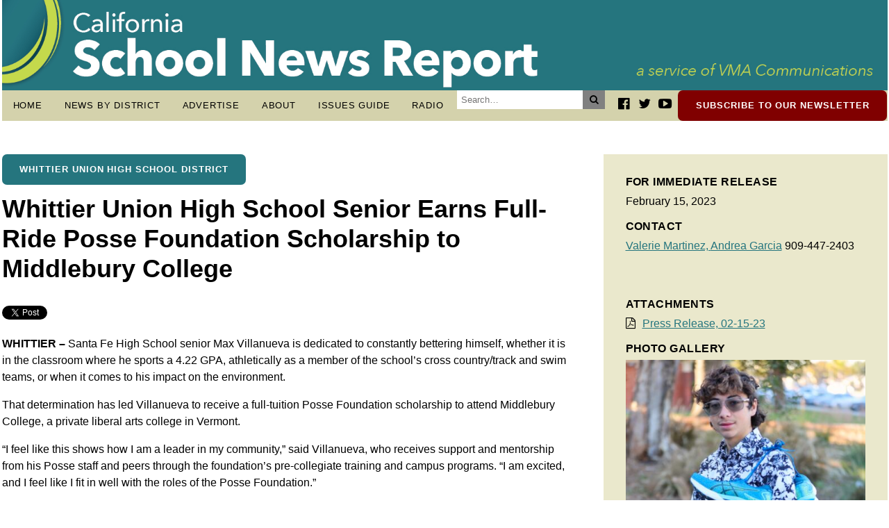

--- FILE ---
content_type: text/html; charset=UTF-8
request_url: https://caschoolnews.net/articles/whittier-union-high-school-senior-earns-full-ride-posse-foundation-scholarship-to-middlebury-college/
body_size: 58380
content:
<!doctype html>
<html dir="ltr" lang="en-US" prefix="og: https://ogp.me/ns#">

<head>
    <link rel="stylesheet" type="text/css" href="https://caschoolnews.net/wp-content/themes/ca-school-news/style.css">
    <meta http-equiv="content-type" content="text/html" charset="UTF-8">
    <meta http-equiv="expires" content="0">
    <meta name="viewport" content="width=device-width">
    
<!-- Social Media Meta Data -->
<!-- Open Graph Meta -->
<meta property="og:site_name" content="California School News Report"/>
<meta property="og:title" content="Whittier Union High School Senior Earns Full-Ride Posse Foundation Scholarship to Middlebury College" />
<meta property="og:url" content="https://caschoolnews.net/articles/whittier-union-high-school-senior-earns-full-ride-posse-foundation-scholarship-to-middlebury-college/" />
<meta property="og:image" content="https://caschoolnews.net/wp-content/uploads/WUHSD_POSSE1-1200x630.jpg" />
<meta property="og:description" content="Santa Fe High School Max Villanueva is dedicated to constantly bettering himself, whether it is in the classroom, where he sports a 4.22 GPA, as a member of the school’s cross country/track and swim teams, or when it comes to his impact on the environment. That determination has led Villanueva to receive a full-tuition Posse Foundation scholarship to attend Middlebury College. He has also been an active leader in several school clubs such as science, technology, engineering, art, and math club; Earth Alive, an environmental club; Youth Alive, a faith-based club, and Men Achieving Greatness, which focuses on leadership and volunteerism. " />
<meta property="og:type" content="article" />
<meta property="article:published_time" content="February 16, 2023" />
<meta property="article:modified_time" content="February 17, 2023" />
<meta property="article:section" content="Whittier Union High School District" />
<!--<meta property="article:section-taxonomy-id" content="" />-->
<!--<meta property="article:section_url" content="http://www.wuhsd.org/" />-->
<meta property="article:author" content="https://www.facebook.com/CASchoolNews" />
<meta property="article:publisher" content="https://www.facebook.com/CASchoolNews" />
<meta property="fb:app_id" content="" />
<!--<meta property="article:tag" content="Global Warming" />
<meta property="article:tag" content="Pacific Ocean" />
<meta property="article:tag" content="Fish and Other Marine Life" />
<meta property="article:tag" content="Hurricanes and Tropical Storms" />
<meta property="article:tag" content="El Nino Southern Oscillation" />
<meta property="article:tag" content="Oceans and Seas" />
<meta property="article:tag" content="Weather" />
<meta property="article:tag" content="Coral" />-->

<!-- Twitter Meta -->
<meta name="twitter:card" content="summary_large_image" />
<meta name="twitter:site" content="@CASchoolNews" />
<meta name="twitter:creator" content="@CASchoolNews" />
<meta name="twitter:url" content="https://caschoolnews.net/articles/whittier-union-high-school-senior-earns-full-ride-posse-foundation-scholarship-to-middlebury-college/" />
<meta name="twitter:title" content="Whittier Union High School Senior Earns Full-Ride Posse Foundation Scholarship to Middlebury College" />
<meta name="twitter:description" content="Santa Fe High School Max Villanueva is dedicated to constantly bettering himself, whether it is in the classroom, where he sports a 4.22 GPA, as a member of the school’s cross country/track and swim teams, or when it comes to his impact on the environment. That determination has led Villanueva to receive a full-tuition Posse Foundation scholarship to attend Middlebury College. He has also been an active leader in several school clubs such as science, technology, engineering, art, and math club; Earth Alive, an environmental club; Youth Alive, a faith-based club, and Men Achieving Greatness, which focuses on leadership and volunteerism. " />
<meta name="twitter:image:src" content="https://caschoolnews.net/wp-content/uploads/WUHSD_POSSE1-1200x630.jpg" />
<meta name="twitter:domain" content="https://caschoolnews.net">

<!-- Generic Meta tags -->
<meta name="title" content="Whittier Union High School Senior Earns Full-Ride Posse Foundation Scholarship to Middlebury College">
<meta name="author" content="CA School News" />
<link rel="image_src" href="https://caschoolnews.net/wp-content/uploads/WUHSD_POSSE1-1200x630.jpg">
<meta name="keywords" content="" />
<meta name="description" content="Santa Fe High School Max Villanueva is dedicated to constantly bettering himself, whether it is in the classroom, where he sports a 4.22 GPA, as a member of the school’s cross country/track and swim teams, or when it comes to his impact on the environment. That determination has led Villanueva to receive a full-tuition Posse Foundation scholarship to attend Middlebury College. He has also been an active leader in several school clubs such as science, technology, engineering, art, and math club; Earth Alive, an environmental club; Youth Alive, a faith-based club, and Men Achieving Greatness, which focuses on leadership and volunteerism. " />
<title>Whittier Union High School Senior Earns Full-Ride Posse Foundation Scholarship to Middlebury College | California School News Report</title>
	<style>img:is([sizes="auto" i], [sizes^="auto," i]) { contain-intrinsic-size: 3000px 1500px }</style>
	
		<!-- All in One SEO 4.9.1.1 - aioseo.com -->
	<meta name="description" content="WHITTIER – Santa Fe High School senior Max Villanueva is dedicated to constantly bettering himself, whether it is in the classroom where he sports a 4.22 GPA, athletically as a member of the school’s cross country/track and swim teams, or when it comes to his impact on the environment. That determination has led Villanueva to" />
	<meta name="robots" content="max-image-preview:large" />
	<link rel="canonical" href="https://caschoolnews.net/articles/whittier-union-high-school-senior-earns-full-ride-posse-foundation-scholarship-to-middlebury-college/" />
	<meta name="generator" content="All in One SEO (AIOSEO) 4.9.1.1" />
		<meta property="og:locale" content="en_US" />
		<meta property="og:site_name" content="California School News Report | Bringing School News to the Forefront" />
		<meta property="og:type" content="article" />
		<meta property="og:title" content="Whittier Union High School Senior Earns Full-Ride Posse Foundation Scholarship to Middlebury College | California School News Report" />
		<meta property="og:description" content="WHITTIER – Santa Fe High School senior Max Villanueva is dedicated to constantly bettering himself, whether it is in the classroom where he sports a 4.22 GPA, athletically as a member of the school’s cross country/track and swim teams, or when it comes to his impact on the environment. That determination has led Villanueva to" />
		<meta property="og:url" content="https://caschoolnews.net/articles/whittier-union-high-school-senior-earns-full-ride-posse-foundation-scholarship-to-middlebury-college/" />
		<meta property="og:image" content="https://caschoolnews.net/wp-content/uploads/CASchoolNewsReport_headerRefresh_web_v3.jpg" />
		<meta property="og:image:secure_url" content="https://caschoolnews.net/wp-content/uploads/CASchoolNewsReport_headerRefresh_web_v3.jpg" />
		<meta property="article:published_time" content="2023-02-16T18:37:08-08:00" />
		<meta property="article:modified_time" content="2023-02-17T19:28:56-08:00" />
		<meta property="article:publisher" content="https://www.facebook.com/CASchoolNews" />
		<meta name="twitter:card" content="summary" />
		<meta name="twitter:site" content="@CASchoolNews" />
		<meta name="twitter:title" content="Whittier Union High School Senior Earns Full-Ride Posse Foundation Scholarship to Middlebury College | California School News Report" />
		<meta name="twitter:description" content="WHITTIER – Santa Fe High School senior Max Villanueva is dedicated to constantly bettering himself, whether it is in the classroom where he sports a 4.22 GPA, athletically as a member of the school’s cross country/track and swim teams, or when it comes to his impact on the environment. That determination has led Villanueva to" />
		<meta name="twitter:image" content="https://caschoolnews.net/wp-content/uploads/CASchoolNewsReport_headerRefresh_web_v3.jpg" />
		<script type="application/ld+json" class="aioseo-schema">
			{"@context":"https:\/\/schema.org","@graph":[{"@type":"BreadcrumbList","@id":"https:\/\/caschoolnews.net\/articles\/whittier-union-high-school-senior-earns-full-ride-posse-foundation-scholarship-to-middlebury-college\/#breadcrumblist","itemListElement":[{"@type":"ListItem","@id":"https:\/\/caschoolnews.net#listItem","position":1,"name":"Home","item":"https:\/\/caschoolnews.net","nextItem":{"@type":"ListItem","@id":"https:\/\/caschoolnews.net\/articles\/#listItem","name":"Articles"}},{"@type":"ListItem","@id":"https:\/\/caschoolnews.net\/articles\/#listItem","position":2,"name":"Articles","item":"https:\/\/caschoolnews.net\/articles\/","nextItem":{"@type":"ListItem","@id":"https:\/\/caschoolnews.net\/clients\/whittier-union-hsd\/#listItem","name":"Whittier Union High School District"},"previousItem":{"@type":"ListItem","@id":"https:\/\/caschoolnews.net#listItem","name":"Home"}},{"@type":"ListItem","@id":"https:\/\/caschoolnews.net\/clients\/whittier-union-hsd\/#listItem","position":3,"name":"Whittier Union High School District","item":"https:\/\/caschoolnews.net\/clients\/whittier-union-hsd\/","nextItem":{"@type":"ListItem","@id":"https:\/\/caschoolnews.net\/articles\/whittier-union-high-school-senior-earns-full-ride-posse-foundation-scholarship-to-middlebury-college\/#listItem","name":"Whittier Union High School Senior Earns Full-Ride Posse Foundation Scholarship to Middlebury College"},"previousItem":{"@type":"ListItem","@id":"https:\/\/caschoolnews.net\/articles\/#listItem","name":"Articles"}},{"@type":"ListItem","@id":"https:\/\/caschoolnews.net\/articles\/whittier-union-high-school-senior-earns-full-ride-posse-foundation-scholarship-to-middlebury-college\/#listItem","position":4,"name":"Whittier Union High School Senior Earns Full-Ride Posse Foundation Scholarship to Middlebury College","previousItem":{"@type":"ListItem","@id":"https:\/\/caschoolnews.net\/clients\/whittier-union-hsd\/#listItem","name":"Whittier Union High School District"}}]},{"@type":"Organization","@id":"https:\/\/caschoolnews.net\/#organization","name":"California School News Report","description":"Bringing School News to the Forefront","url":"https:\/\/caschoolnews.net\/","logo":{"@type":"ImageObject","url":"https:\/\/caschoolnews.net\/wp-content\/uploads\/CASchoolNewsReport_headerRefresh_web_v3.jpg","@id":"https:\/\/caschoolnews.net\/articles\/whittier-union-high-school-senior-earns-full-ride-posse-foundation-scholarship-to-middlebury-college\/#organizationLogo","width":1805,"height":184},"image":{"@id":"https:\/\/caschoolnews.net\/articles\/whittier-union-high-school-senior-earns-full-ride-posse-foundation-scholarship-to-middlebury-college\/#organizationLogo"},"sameAs":["https:\/\/www.facebook.com\/CASchoolNews","https:\/\/www.twitter.com\/CASchoolNews","https:\/\/www.youtube.com\/channel\/UCfq57h-F3SnEGXZr71pk2SA"]},{"@type":"WebPage","@id":"https:\/\/caschoolnews.net\/articles\/whittier-union-high-school-senior-earns-full-ride-posse-foundation-scholarship-to-middlebury-college\/#webpage","url":"https:\/\/caschoolnews.net\/articles\/whittier-union-high-school-senior-earns-full-ride-posse-foundation-scholarship-to-middlebury-college\/","name":"Whittier Union High School Senior Earns Full-Ride Posse Foundation Scholarship to Middlebury College | California School News Report","description":"WHITTIER \u2013 Santa Fe High School senior Max Villanueva is dedicated to constantly bettering himself, whether it is in the classroom where he sports a 4.22 GPA, athletically as a member of the school\u2019s cross country\/track and swim teams, or when it comes to his impact on the environment. That determination has led Villanueva to","inLanguage":"en-US","isPartOf":{"@id":"https:\/\/caschoolnews.net\/#website"},"breadcrumb":{"@id":"https:\/\/caschoolnews.net\/articles\/whittier-union-high-school-senior-earns-full-ride-posse-foundation-scholarship-to-middlebury-college\/#breadcrumblist"},"image":{"@type":"ImageObject","url":"https:\/\/caschoolnews.net\/wp-content\/uploads\/WUHSD_POSSE1-scaled.jpg","@id":"https:\/\/caschoolnews.net\/articles\/whittier-union-high-school-senior-earns-full-ride-posse-foundation-scholarship-to-middlebury-college\/#mainImage","width":2087,"height":2560,"caption":"WUHSD_POSSE1: Santa Fe High School senior Max Villanueva has received a full-tuition Posse Foundation scholarship to attend Middlebury College."},"primaryImageOfPage":{"@id":"https:\/\/caschoolnews.net\/articles\/whittier-union-high-school-senior-earns-full-ride-posse-foundation-scholarship-to-middlebury-college\/#mainImage"},"datePublished":"2023-02-16T10:37:08-08:00","dateModified":"2023-02-17T11:28:56-08:00"},{"@type":"WebSite","@id":"https:\/\/caschoolnews.net\/#website","url":"https:\/\/caschoolnews.net\/","name":"California School News Report","description":"Bringing School News to the Forefront","inLanguage":"en-US","publisher":{"@id":"https:\/\/caschoolnews.net\/#organization"}}]}
		</script>
		<!-- All in One SEO -->

		<!-- This site uses the Google Analytics by MonsterInsights plugin v9.10.1 - Using Analytics tracking - https://www.monsterinsights.com/ -->
							<script src="//www.googletagmanager.com/gtag/js?id=G-65HDWBLE08"  data-cfasync="false" data-wpfc-render="false" type="text/javascript" async></script>
			<script data-cfasync="false" data-wpfc-render="false" type="text/javascript">
				var mi_version = '9.10.1';
				var mi_track_user = true;
				var mi_no_track_reason = '';
								var MonsterInsightsDefaultLocations = {"page_location":"https:\/\/caschoolnews.net\/articles\/whittier-union-high-school-senior-earns-full-ride-posse-foundation-scholarship-to-middlebury-college\/"};
								if ( typeof MonsterInsightsPrivacyGuardFilter === 'function' ) {
					var MonsterInsightsLocations = (typeof MonsterInsightsExcludeQuery === 'object') ? MonsterInsightsPrivacyGuardFilter( MonsterInsightsExcludeQuery ) : MonsterInsightsPrivacyGuardFilter( MonsterInsightsDefaultLocations );
				} else {
					var MonsterInsightsLocations = (typeof MonsterInsightsExcludeQuery === 'object') ? MonsterInsightsExcludeQuery : MonsterInsightsDefaultLocations;
				}

								var disableStrs = [
										'ga-disable-G-65HDWBLE08',
									];

				/* Function to detect opted out users */
				function __gtagTrackerIsOptedOut() {
					for (var index = 0; index < disableStrs.length; index++) {
						if (document.cookie.indexOf(disableStrs[index] + '=true') > -1) {
							return true;
						}
					}

					return false;
				}

				/* Disable tracking if the opt-out cookie exists. */
				if (__gtagTrackerIsOptedOut()) {
					for (var index = 0; index < disableStrs.length; index++) {
						window[disableStrs[index]] = true;
					}
				}

				/* Opt-out function */
				function __gtagTrackerOptout() {
					for (var index = 0; index < disableStrs.length; index++) {
						document.cookie = disableStrs[index] + '=true; expires=Thu, 31 Dec 2099 23:59:59 UTC; path=/';
						window[disableStrs[index]] = true;
					}
				}

				if ('undefined' === typeof gaOptout) {
					function gaOptout() {
						__gtagTrackerOptout();
					}
				}
								window.dataLayer = window.dataLayer || [];

				window.MonsterInsightsDualTracker = {
					helpers: {},
					trackers: {},
				};
				if (mi_track_user) {
					function __gtagDataLayer() {
						dataLayer.push(arguments);
					}

					function __gtagTracker(type, name, parameters) {
						if (!parameters) {
							parameters = {};
						}

						if (parameters.send_to) {
							__gtagDataLayer.apply(null, arguments);
							return;
						}

						if (type === 'event') {
														parameters.send_to = monsterinsights_frontend.v4_id;
							var hookName = name;
							if (typeof parameters['event_category'] !== 'undefined') {
								hookName = parameters['event_category'] + ':' + name;
							}

							if (typeof MonsterInsightsDualTracker.trackers[hookName] !== 'undefined') {
								MonsterInsightsDualTracker.trackers[hookName](parameters);
							} else {
								__gtagDataLayer('event', name, parameters);
							}
							
						} else {
							__gtagDataLayer.apply(null, arguments);
						}
					}

					__gtagTracker('js', new Date());
					__gtagTracker('set', {
						'developer_id.dZGIzZG': true,
											});
					if ( MonsterInsightsLocations.page_location ) {
						__gtagTracker('set', MonsterInsightsLocations);
					}
										__gtagTracker('config', 'G-65HDWBLE08', {"forceSSL":"true","link_attribution":"true"} );
										window.gtag = __gtagTracker;										(function () {
						/* https://developers.google.com/analytics/devguides/collection/analyticsjs/ */
						/* ga and __gaTracker compatibility shim. */
						var noopfn = function () {
							return null;
						};
						var newtracker = function () {
							return new Tracker();
						};
						var Tracker = function () {
							return null;
						};
						var p = Tracker.prototype;
						p.get = noopfn;
						p.set = noopfn;
						p.send = function () {
							var args = Array.prototype.slice.call(arguments);
							args.unshift('send');
							__gaTracker.apply(null, args);
						};
						var __gaTracker = function () {
							var len = arguments.length;
							if (len === 0) {
								return;
							}
							var f = arguments[len - 1];
							if (typeof f !== 'object' || f === null || typeof f.hitCallback !== 'function') {
								if ('send' === arguments[0]) {
									var hitConverted, hitObject = false, action;
									if ('event' === arguments[1]) {
										if ('undefined' !== typeof arguments[3]) {
											hitObject = {
												'eventAction': arguments[3],
												'eventCategory': arguments[2],
												'eventLabel': arguments[4],
												'value': arguments[5] ? arguments[5] : 1,
											}
										}
									}
									if ('pageview' === arguments[1]) {
										if ('undefined' !== typeof arguments[2]) {
											hitObject = {
												'eventAction': 'page_view',
												'page_path': arguments[2],
											}
										}
									}
									if (typeof arguments[2] === 'object') {
										hitObject = arguments[2];
									}
									if (typeof arguments[5] === 'object') {
										Object.assign(hitObject, arguments[5]);
									}
									if ('undefined' !== typeof arguments[1].hitType) {
										hitObject = arguments[1];
										if ('pageview' === hitObject.hitType) {
											hitObject.eventAction = 'page_view';
										}
									}
									if (hitObject) {
										action = 'timing' === arguments[1].hitType ? 'timing_complete' : hitObject.eventAction;
										hitConverted = mapArgs(hitObject);
										__gtagTracker('event', action, hitConverted);
									}
								}
								return;
							}

							function mapArgs(args) {
								var arg, hit = {};
								var gaMap = {
									'eventCategory': 'event_category',
									'eventAction': 'event_action',
									'eventLabel': 'event_label',
									'eventValue': 'event_value',
									'nonInteraction': 'non_interaction',
									'timingCategory': 'event_category',
									'timingVar': 'name',
									'timingValue': 'value',
									'timingLabel': 'event_label',
									'page': 'page_path',
									'location': 'page_location',
									'title': 'page_title',
									'referrer' : 'page_referrer',
								};
								for (arg in args) {
																		if (!(!args.hasOwnProperty(arg) || !gaMap.hasOwnProperty(arg))) {
										hit[gaMap[arg]] = args[arg];
									} else {
										hit[arg] = args[arg];
									}
								}
								return hit;
							}

							try {
								f.hitCallback();
							} catch (ex) {
							}
						};
						__gaTracker.create = newtracker;
						__gaTracker.getByName = newtracker;
						__gaTracker.getAll = function () {
							return [];
						};
						__gaTracker.remove = noopfn;
						__gaTracker.loaded = true;
						window['__gaTracker'] = __gaTracker;
					})();
									} else {
										console.log("");
					(function () {
						function __gtagTracker() {
							return null;
						}

						window['__gtagTracker'] = __gtagTracker;
						window['gtag'] = __gtagTracker;
					})();
									}
			</script>
							<!-- / Google Analytics by MonsterInsights -->
		<script type="text/javascript">
/* <![CDATA[ */
window._wpemojiSettings = {"baseUrl":"https:\/\/s.w.org\/images\/core\/emoji\/16.0.1\/72x72\/","ext":".png","svgUrl":"https:\/\/s.w.org\/images\/core\/emoji\/16.0.1\/svg\/","svgExt":".svg","source":{"concatemoji":"https:\/\/caschoolnews.net\/wp-includes\/js\/wp-emoji-release.min.js?ver=6.8.3"}};
/*! This file is auto-generated */
!function(s,n){var o,i,e;function c(e){try{var t={supportTests:e,timestamp:(new Date).valueOf()};sessionStorage.setItem(o,JSON.stringify(t))}catch(e){}}function p(e,t,n){e.clearRect(0,0,e.canvas.width,e.canvas.height),e.fillText(t,0,0);var t=new Uint32Array(e.getImageData(0,0,e.canvas.width,e.canvas.height).data),a=(e.clearRect(0,0,e.canvas.width,e.canvas.height),e.fillText(n,0,0),new Uint32Array(e.getImageData(0,0,e.canvas.width,e.canvas.height).data));return t.every(function(e,t){return e===a[t]})}function u(e,t){e.clearRect(0,0,e.canvas.width,e.canvas.height),e.fillText(t,0,0);for(var n=e.getImageData(16,16,1,1),a=0;a<n.data.length;a++)if(0!==n.data[a])return!1;return!0}function f(e,t,n,a){switch(t){case"flag":return n(e,"\ud83c\udff3\ufe0f\u200d\u26a7\ufe0f","\ud83c\udff3\ufe0f\u200b\u26a7\ufe0f")?!1:!n(e,"\ud83c\udde8\ud83c\uddf6","\ud83c\udde8\u200b\ud83c\uddf6")&&!n(e,"\ud83c\udff4\udb40\udc67\udb40\udc62\udb40\udc65\udb40\udc6e\udb40\udc67\udb40\udc7f","\ud83c\udff4\u200b\udb40\udc67\u200b\udb40\udc62\u200b\udb40\udc65\u200b\udb40\udc6e\u200b\udb40\udc67\u200b\udb40\udc7f");case"emoji":return!a(e,"\ud83e\udedf")}return!1}function g(e,t,n,a){var r="undefined"!=typeof WorkerGlobalScope&&self instanceof WorkerGlobalScope?new OffscreenCanvas(300,150):s.createElement("canvas"),o=r.getContext("2d",{willReadFrequently:!0}),i=(o.textBaseline="top",o.font="600 32px Arial",{});return e.forEach(function(e){i[e]=t(o,e,n,a)}),i}function t(e){var t=s.createElement("script");t.src=e,t.defer=!0,s.head.appendChild(t)}"undefined"!=typeof Promise&&(o="wpEmojiSettingsSupports",i=["flag","emoji"],n.supports={everything:!0,everythingExceptFlag:!0},e=new Promise(function(e){s.addEventListener("DOMContentLoaded",e,{once:!0})}),new Promise(function(t){var n=function(){try{var e=JSON.parse(sessionStorage.getItem(o));if("object"==typeof e&&"number"==typeof e.timestamp&&(new Date).valueOf()<e.timestamp+604800&&"object"==typeof e.supportTests)return e.supportTests}catch(e){}return null}();if(!n){if("undefined"!=typeof Worker&&"undefined"!=typeof OffscreenCanvas&&"undefined"!=typeof URL&&URL.createObjectURL&&"undefined"!=typeof Blob)try{var e="postMessage("+g.toString()+"("+[JSON.stringify(i),f.toString(),p.toString(),u.toString()].join(",")+"));",a=new Blob([e],{type:"text/javascript"}),r=new Worker(URL.createObjectURL(a),{name:"wpTestEmojiSupports"});return void(r.onmessage=function(e){c(n=e.data),r.terminate(),t(n)})}catch(e){}c(n=g(i,f,p,u))}t(n)}).then(function(e){for(var t in e)n.supports[t]=e[t],n.supports.everything=n.supports.everything&&n.supports[t],"flag"!==t&&(n.supports.everythingExceptFlag=n.supports.everythingExceptFlag&&n.supports[t]);n.supports.everythingExceptFlag=n.supports.everythingExceptFlag&&!n.supports.flag,n.DOMReady=!1,n.readyCallback=function(){n.DOMReady=!0}}).then(function(){return e}).then(function(){var e;n.supports.everything||(n.readyCallback(),(e=n.source||{}).concatemoji?t(e.concatemoji):e.wpemoji&&e.twemoji&&(t(e.twemoji),t(e.wpemoji)))}))}((window,document),window._wpemojiSettings);
/* ]]> */
</script>
<style id='wp-emoji-styles-inline-css' type='text/css'>

	img.wp-smiley, img.emoji {
		display: inline !important;
		border: none !important;
		box-shadow: none !important;
		height: 1em !important;
		width: 1em !important;
		margin: 0 0.07em !important;
		vertical-align: -0.1em !important;
		background: none !important;
		padding: 0 !important;
	}
</style>
<link rel='stylesheet' id='wp-block-library-css' href='https://caschoolnews.net/wp-includes/css/dist/block-library/style.min.css?ver=6.8.3' type='text/css' media='all' />
<style id='classic-theme-styles-inline-css' type='text/css'>
/*! This file is auto-generated */
.wp-block-button__link{color:#fff;background-color:#32373c;border-radius:9999px;box-shadow:none;text-decoration:none;padding:calc(.667em + 2px) calc(1.333em + 2px);font-size:1.125em}.wp-block-file__button{background:#32373c;color:#fff;text-decoration:none}
</style>
<link rel='stylesheet' id='aioseo/css/src/vue/standalone/blocks/table-of-contents/global.scss-css' href='https://caschoolnews.net/wp-content/plugins/all-in-one-seo-pack/dist/Lite/assets/css/table-of-contents/global.e90f6d47.css?ver=4.9.1.1' type='text/css' media='all' />
<style id='global-styles-inline-css' type='text/css'>
:root{--wp--preset--aspect-ratio--square: 1;--wp--preset--aspect-ratio--4-3: 4/3;--wp--preset--aspect-ratio--3-4: 3/4;--wp--preset--aspect-ratio--3-2: 3/2;--wp--preset--aspect-ratio--2-3: 2/3;--wp--preset--aspect-ratio--16-9: 16/9;--wp--preset--aspect-ratio--9-16: 9/16;--wp--preset--color--black: #000000;--wp--preset--color--cyan-bluish-gray: #abb8c3;--wp--preset--color--white: #ffffff;--wp--preset--color--pale-pink: #f78da7;--wp--preset--color--vivid-red: #cf2e2e;--wp--preset--color--luminous-vivid-orange: #ff6900;--wp--preset--color--luminous-vivid-amber: #fcb900;--wp--preset--color--light-green-cyan: #7bdcb5;--wp--preset--color--vivid-green-cyan: #00d084;--wp--preset--color--pale-cyan-blue: #8ed1fc;--wp--preset--color--vivid-cyan-blue: #0693e3;--wp--preset--color--vivid-purple: #9b51e0;--wp--preset--gradient--vivid-cyan-blue-to-vivid-purple: linear-gradient(135deg,rgba(6,147,227,1) 0%,rgb(155,81,224) 100%);--wp--preset--gradient--light-green-cyan-to-vivid-green-cyan: linear-gradient(135deg,rgb(122,220,180) 0%,rgb(0,208,130) 100%);--wp--preset--gradient--luminous-vivid-amber-to-luminous-vivid-orange: linear-gradient(135deg,rgba(252,185,0,1) 0%,rgba(255,105,0,1) 100%);--wp--preset--gradient--luminous-vivid-orange-to-vivid-red: linear-gradient(135deg,rgba(255,105,0,1) 0%,rgb(207,46,46) 100%);--wp--preset--gradient--very-light-gray-to-cyan-bluish-gray: linear-gradient(135deg,rgb(238,238,238) 0%,rgb(169,184,195) 100%);--wp--preset--gradient--cool-to-warm-spectrum: linear-gradient(135deg,rgb(74,234,220) 0%,rgb(151,120,209) 20%,rgb(207,42,186) 40%,rgb(238,44,130) 60%,rgb(251,105,98) 80%,rgb(254,248,76) 100%);--wp--preset--gradient--blush-light-purple: linear-gradient(135deg,rgb(255,206,236) 0%,rgb(152,150,240) 100%);--wp--preset--gradient--blush-bordeaux: linear-gradient(135deg,rgb(254,205,165) 0%,rgb(254,45,45) 50%,rgb(107,0,62) 100%);--wp--preset--gradient--luminous-dusk: linear-gradient(135deg,rgb(255,203,112) 0%,rgb(199,81,192) 50%,rgb(65,88,208) 100%);--wp--preset--gradient--pale-ocean: linear-gradient(135deg,rgb(255,245,203) 0%,rgb(182,227,212) 50%,rgb(51,167,181) 100%);--wp--preset--gradient--electric-grass: linear-gradient(135deg,rgb(202,248,128) 0%,rgb(113,206,126) 100%);--wp--preset--gradient--midnight: linear-gradient(135deg,rgb(2,3,129) 0%,rgb(40,116,252) 100%);--wp--preset--font-size--small: 13px;--wp--preset--font-size--medium: 20px;--wp--preset--font-size--large: 36px;--wp--preset--font-size--x-large: 42px;--wp--preset--spacing--20: 0.44rem;--wp--preset--spacing--30: 0.67rem;--wp--preset--spacing--40: 1rem;--wp--preset--spacing--50: 1.5rem;--wp--preset--spacing--60: 2.25rem;--wp--preset--spacing--70: 3.38rem;--wp--preset--spacing--80: 5.06rem;--wp--preset--shadow--natural: 6px 6px 9px rgba(0, 0, 0, 0.2);--wp--preset--shadow--deep: 12px 12px 50px rgba(0, 0, 0, 0.4);--wp--preset--shadow--sharp: 6px 6px 0px rgba(0, 0, 0, 0.2);--wp--preset--shadow--outlined: 6px 6px 0px -3px rgba(255, 255, 255, 1), 6px 6px rgba(0, 0, 0, 1);--wp--preset--shadow--crisp: 6px 6px 0px rgba(0, 0, 0, 1);}:where(.is-layout-flex){gap: 0.5em;}:where(.is-layout-grid){gap: 0.5em;}body .is-layout-flex{display: flex;}.is-layout-flex{flex-wrap: wrap;align-items: center;}.is-layout-flex > :is(*, div){margin: 0;}body .is-layout-grid{display: grid;}.is-layout-grid > :is(*, div){margin: 0;}:where(.wp-block-columns.is-layout-flex){gap: 2em;}:where(.wp-block-columns.is-layout-grid){gap: 2em;}:where(.wp-block-post-template.is-layout-flex){gap: 1.25em;}:where(.wp-block-post-template.is-layout-grid){gap: 1.25em;}.has-black-color{color: var(--wp--preset--color--black) !important;}.has-cyan-bluish-gray-color{color: var(--wp--preset--color--cyan-bluish-gray) !important;}.has-white-color{color: var(--wp--preset--color--white) !important;}.has-pale-pink-color{color: var(--wp--preset--color--pale-pink) !important;}.has-vivid-red-color{color: var(--wp--preset--color--vivid-red) !important;}.has-luminous-vivid-orange-color{color: var(--wp--preset--color--luminous-vivid-orange) !important;}.has-luminous-vivid-amber-color{color: var(--wp--preset--color--luminous-vivid-amber) !important;}.has-light-green-cyan-color{color: var(--wp--preset--color--light-green-cyan) !important;}.has-vivid-green-cyan-color{color: var(--wp--preset--color--vivid-green-cyan) !important;}.has-pale-cyan-blue-color{color: var(--wp--preset--color--pale-cyan-blue) !important;}.has-vivid-cyan-blue-color{color: var(--wp--preset--color--vivid-cyan-blue) !important;}.has-vivid-purple-color{color: var(--wp--preset--color--vivid-purple) !important;}.has-black-background-color{background-color: var(--wp--preset--color--black) !important;}.has-cyan-bluish-gray-background-color{background-color: var(--wp--preset--color--cyan-bluish-gray) !important;}.has-white-background-color{background-color: var(--wp--preset--color--white) !important;}.has-pale-pink-background-color{background-color: var(--wp--preset--color--pale-pink) !important;}.has-vivid-red-background-color{background-color: var(--wp--preset--color--vivid-red) !important;}.has-luminous-vivid-orange-background-color{background-color: var(--wp--preset--color--luminous-vivid-orange) !important;}.has-luminous-vivid-amber-background-color{background-color: var(--wp--preset--color--luminous-vivid-amber) !important;}.has-light-green-cyan-background-color{background-color: var(--wp--preset--color--light-green-cyan) !important;}.has-vivid-green-cyan-background-color{background-color: var(--wp--preset--color--vivid-green-cyan) !important;}.has-pale-cyan-blue-background-color{background-color: var(--wp--preset--color--pale-cyan-blue) !important;}.has-vivid-cyan-blue-background-color{background-color: var(--wp--preset--color--vivid-cyan-blue) !important;}.has-vivid-purple-background-color{background-color: var(--wp--preset--color--vivid-purple) !important;}.has-black-border-color{border-color: var(--wp--preset--color--black) !important;}.has-cyan-bluish-gray-border-color{border-color: var(--wp--preset--color--cyan-bluish-gray) !important;}.has-white-border-color{border-color: var(--wp--preset--color--white) !important;}.has-pale-pink-border-color{border-color: var(--wp--preset--color--pale-pink) !important;}.has-vivid-red-border-color{border-color: var(--wp--preset--color--vivid-red) !important;}.has-luminous-vivid-orange-border-color{border-color: var(--wp--preset--color--luminous-vivid-orange) !important;}.has-luminous-vivid-amber-border-color{border-color: var(--wp--preset--color--luminous-vivid-amber) !important;}.has-light-green-cyan-border-color{border-color: var(--wp--preset--color--light-green-cyan) !important;}.has-vivid-green-cyan-border-color{border-color: var(--wp--preset--color--vivid-green-cyan) !important;}.has-pale-cyan-blue-border-color{border-color: var(--wp--preset--color--pale-cyan-blue) !important;}.has-vivid-cyan-blue-border-color{border-color: var(--wp--preset--color--vivid-cyan-blue) !important;}.has-vivid-purple-border-color{border-color: var(--wp--preset--color--vivid-purple) !important;}.has-vivid-cyan-blue-to-vivid-purple-gradient-background{background: var(--wp--preset--gradient--vivid-cyan-blue-to-vivid-purple) !important;}.has-light-green-cyan-to-vivid-green-cyan-gradient-background{background: var(--wp--preset--gradient--light-green-cyan-to-vivid-green-cyan) !important;}.has-luminous-vivid-amber-to-luminous-vivid-orange-gradient-background{background: var(--wp--preset--gradient--luminous-vivid-amber-to-luminous-vivid-orange) !important;}.has-luminous-vivid-orange-to-vivid-red-gradient-background{background: var(--wp--preset--gradient--luminous-vivid-orange-to-vivid-red) !important;}.has-very-light-gray-to-cyan-bluish-gray-gradient-background{background: var(--wp--preset--gradient--very-light-gray-to-cyan-bluish-gray) !important;}.has-cool-to-warm-spectrum-gradient-background{background: var(--wp--preset--gradient--cool-to-warm-spectrum) !important;}.has-blush-light-purple-gradient-background{background: var(--wp--preset--gradient--blush-light-purple) !important;}.has-blush-bordeaux-gradient-background{background: var(--wp--preset--gradient--blush-bordeaux) !important;}.has-luminous-dusk-gradient-background{background: var(--wp--preset--gradient--luminous-dusk) !important;}.has-pale-ocean-gradient-background{background: var(--wp--preset--gradient--pale-ocean) !important;}.has-electric-grass-gradient-background{background: var(--wp--preset--gradient--electric-grass) !important;}.has-midnight-gradient-background{background: var(--wp--preset--gradient--midnight) !important;}.has-small-font-size{font-size: var(--wp--preset--font-size--small) !important;}.has-medium-font-size{font-size: var(--wp--preset--font-size--medium) !important;}.has-large-font-size{font-size: var(--wp--preset--font-size--large) !important;}.has-x-large-font-size{font-size: var(--wp--preset--font-size--x-large) !important;}
:where(.wp-block-post-template.is-layout-flex){gap: 1.25em;}:where(.wp-block-post-template.is-layout-grid){gap: 1.25em;}
:where(.wp-block-columns.is-layout-flex){gap: 2em;}:where(.wp-block-columns.is-layout-grid){gap: 2em;}
:root :where(.wp-block-pullquote){font-size: 1.5em;line-height: 1.6;}
</style>
<link rel='stylesheet' id='contact-form-7-css' href='https://caschoolnews.net/wp-content/plugins/contact-form-7/includes/css/styles.css?ver=6.1.4' type='text/css' media='all' />
<script type="text/javascript" src="https://caschoolnews.net/wp-content/plugins/google-analytics-for-wordpress/assets/js/frontend-gtag.min.js?ver=9.10.1" id="monsterinsights-frontend-script-js" async="async" data-wp-strategy="async"></script>
<script data-cfasync="false" data-wpfc-render="false" type="text/javascript" id='monsterinsights-frontend-script-js-extra'>/* <![CDATA[ */
var monsterinsights_frontend = {"js_events_tracking":"true","download_extensions":"doc,pdf,ppt,zip,xls,docx,pptx,xlsx","inbound_paths":"[]","home_url":"https:\/\/caschoolnews.net","hash_tracking":"false","v4_id":"G-65HDWBLE08"};/* ]]> */
</script>
<script type="text/javascript" src="https://caschoolnews.net/wp-includes/js/jquery/jquery.min.js?ver=3.7.1" id="jquery-core-js"></script>
<script type="text/javascript" src="https://caschoolnews.net/wp-includes/js/jquery/jquery-migrate.min.js?ver=3.4.1" id="jquery-migrate-js"></script>
<link rel="https://api.w.org/" href="https://caschoolnews.net/wp-json/" /><link rel="EditURI" type="application/rsd+xml" title="RSD" href="https://caschoolnews.net/xmlrpc.php?rsd" />
<meta name="generator" content="WordPress 6.8.3" />
<link rel='shortlink' href='https://caschoolnews.net/?p=31122' />
<link rel="alternate" title="oEmbed (JSON)" type="application/json+oembed" href="https://caschoolnews.net/wp-json/oembed/1.0/embed?url=https%3A%2F%2Fcaschoolnews.net%2Farticles%2Fwhittier-union-high-school-senior-earns-full-ride-posse-foundation-scholarship-to-middlebury-college%2F" />
<link rel="alternate" title="oEmbed (XML)" type="text/xml+oembed" href="https://caschoolnews.net/wp-json/oembed/1.0/embed?url=https%3A%2F%2Fcaschoolnews.net%2Farticles%2Fwhittier-union-high-school-senior-earns-full-ride-posse-foundation-scholarship-to-middlebury-college%2F&#038;format=xml" />

<!-- Meta Pixel Code -->
<script type='text/javascript'>
!function(f,b,e,v,n,t,s){if(f.fbq)return;n=f.fbq=function(){n.callMethod?
n.callMethod.apply(n,arguments):n.queue.push(arguments)};if(!f._fbq)f._fbq=n;
n.push=n;n.loaded=!0;n.version='2.0';n.queue=[];t=b.createElement(e);t.async=!0;
t.src=v;s=b.getElementsByTagName(e)[0];s.parentNode.insertBefore(t,s)}(window,
document,'script','https://connect.facebook.net/en_US/fbevents.js?v=next');
</script>
<!-- End Meta Pixel Code -->

      <script type='text/javascript'>
        var url = window.location.origin + '?ob=open-bridge';
        fbq('set', 'openbridge', '263580177620306', url);
      </script>
    <script type='text/javascript'>fbq('init', '263580177620306', {}, {
    "agent": "wordpress-6.8.3-3.0.16"
})</script><script type='text/javascript'>
    fbq('track', 'PageView', []);
  </script>
<!-- Meta Pixel Code -->
<noscript>
<img height="1" width="1" style="display:none" alt="fbpx"
src="https://www.facebook.com/tr?id=263580177620306&ev=PageView&noscript=1" />
</noscript>
<!-- End Meta Pixel Code -->
		<style type="text/css" id="wp-custom-css">
			.links-podcasts {
	margin: 1em 0;
	gap: 0.25em;
}

.button-podcasts a {
	background: #25757f;
	color: white;
	fill: white;
	font-size: 0.9em !important;
	text-transform: uppercase;
	transition: background 0.3s ease-out;
}
.button-podcasts:hover a {
	background: #36acb9;
}
.button-podcasts-latest a,
.button-podcasts-all a {
	background: maroon;
}

.button-podcasts-latest:hover a,
.button-podcasts-all:hover a {
	background: #b30000;
}		</style>
		</head>

<body class="wp-singular article-template-default single single-article postid-31122 wp-custom-logo wp-theme-ca-school-news">
    <header role="banner">
        <a href="https://caschoolnews.net/" class="custom-logo-link" rel="home"><img width="1805" height="184" src="https://caschoolnews.net/wp-content/uploads/CASchoolNewsReport_headerRefresh_web_v3.jpg" class="custom-logo" alt="California School News Report" decoding="async" fetchpriority="high" srcset="https://caschoolnews.net/wp-content/uploads/CASchoolNewsReport_headerRefresh_web_v3.jpg 1805w, https://caschoolnews.net/wp-content/uploads/CASchoolNewsReport_headerRefresh_web_v3-300x31.jpg 300w, https://caschoolnews.net/wp-content/uploads/CASchoolNewsReport_headerRefresh_web_v3-768x78.jpg 768w, https://caschoolnews.net/wp-content/uploads/CASchoolNewsReport_headerRefresh_web_v3-1024x104.jpg 1024w, https://caschoolnews.net/wp-content/uploads/CASchoolNewsReport_headerRefresh_web_v3-425x43.jpg 425w" sizes="(max-width: 1805px) 100vw, 1805px" /></a><nav id="site-navigation">
    <div id="main-menu" class="menu-main-menu-container"><ul id="menu-main-menu" class="menu" role="navigation"><li id="menu-item-2582" class="menu-item menu-item-type-post_type menu-item-object-page menu-item-home menu-item-2582"><a href="https://caschoolnews.net/">Home</a></li><li id="menu-item-105" class="menu-item menu-item-type-post_type menu-item-object-page menu-item-has-children menu-item-105"><a href="https://caschoolnews.net/archive/">News by District</a><ul class="sub-menu"><li id="menu-item-3988" class="menu-item menu-item-type-taxonomy menu-item-object-client menu-item-3988"><a href="https://caschoolnews.net/clients/baldwinpark-usd/">Baldwin Park Unified School District</a></li><li id="menu-item-28016" class="menu-item menu-item-type-taxonomy menu-item-object-client menu-item-28016"><a href="https://caschoolnews.net/clients/banning-usd/">Banning Unified School District</a></li><li id="menu-item-17719" class="menu-item menu-item-type-taxonomy menu-item-object-client menu-item-17719"><a href="https://caschoolnews.net/clients/bonita-usd/">Bonita Unified School District</a></li><li id="menu-item-20478" class="menu-item menu-item-type-taxonomy menu-item-object-client menu-item-20478"><a href="https://caschoolnews.net/clients/buena-park-school-district/">Buena Park School District</a></li><li id="menu-item-34544" class="menu-item menu-item-type-taxonomy menu-item-object-client menu-item-34544"><a href="https://caschoolnews.net/clients/claremont-lincoln-university/">Claremont Lincoln University</a></li><li id="menu-item-28141" class="menu-item menu-item-type-taxonomy menu-item-object-client menu-item-28141"><a href="https://caschoolnews.net/clients/covina-valley-usd/">Covina-Valley Unified School District</a></li><li id="menu-item-13565" class="menu-item menu-item-type-taxonomy menu-item-object-client menu-item-13565"><a href="https://caschoolnews.net/clients/elmonte-uhsd/">El Monte Union High School District</a></li><li id="menu-item-7446" class="menu-item menu-item-type-taxonomy menu-item-object-client menu-item-7446"><a href="https://caschoolnews.net/clients/fontana-usd/">Fontana Unified School District</a></li><li id="menu-item-27932" class="menu-item menu-item-type-taxonomy menu-item-object-client menu-item-27932"><a href="https://caschoolnews.net/clients/hacienda-lapuente-usd/">Hacienda La Puente Unified School District</a></li><li id="menu-item-33642" class="menu-item menu-item-type-taxonomy menu-item-object-client menu-item-33642"><a href="https://caschoolnews.net/clients/iebc/">The Institute for Evidence-Based Change</a></li><li id="menu-item-3098" class="menu-item menu-item-type-taxonomy menu-item-object-client menu-item-3098"><a href="https://caschoolnews.net/clients/lynwood-usd/">Lynwood Unified School District</a></li><li id="menu-item-38202" class="menu-item menu-item-type-taxonomy menu-item-object-client menu-item-38202"><a href="https://caschoolnews.net/clients/pasadena-usd/">Pasadena Unified School District</a></li><li id="menu-item-3104" class="menu-item menu-item-type-taxonomy menu-item-object-client menu-item-3104"><a href="https://caschoolnews.net/clients/rio-hondo/">Río Hondo College</a></li><li id="menu-item-39028" class="menu-item menu-item-type-taxonomy menu-item-object-client menu-item-39028"><a href="https://caschoolnews.net/clients/upland-usd/">Upland Unified School District</a></li><li id="menu-item-3108" class="menu-item menu-item-type-taxonomy menu-item-object-client menu-item-3108"><a href="https://caschoolnews.net/clients/whittier-union-hsd/">Whittier Union High School District</a></li></ul></li><li id="menu-item-107" class="menu-item menu-item-type-post_type menu-item-object-page menu-item-107"><a href="https://caschoolnews.net/advertise/">Advertise</a></li><li id="menu-item-2392" class="menu-item menu-item-type-post_type menu-item-object-page menu-item-2392"><a href="https://caschoolnews.net/about/">About</a></li><li id="menu-item-2391" class="issues menu-item menu-item-type-post_type menu-item-object-page menu-item-2391"><a href="https://caschoolnews.net/issues-guide/">Issues Guide</a></li><li id="menu-item-18245" class="menu-item menu-item-type-post_type menu-item-object-page menu-item-18245"><a href="https://caschoolnews.net/california-school-news-radio/">Radio</a></li></ul></div><form role="search" method="get" class="search-form" action="https://caschoolnews.net/" id="global_search" name="global_search">
	<label>
		<input type="search" class="search-field" placeholder="Search&hellip;" value="" name="s" title="Search for:" />
        <button><a onclick="document.global_search.submit(); return false"><span class="fa fa-search"></span></a></button>
	</label>
	<!--<input type="submit" class="search-submit" value="Search" />-->
</form>
<div id="functions">
    <ul id="secondary-links">
<li class="s-link"><a href="https://www.facebook.com/CASchoolNews" target="_blank" title="Facebook"><span class="fa fa-facebook-official"></span></a></li><li class="s-link"><a href="https://www.twitter.com/CASchoolNews" target="_blank" title="Twitter"><span class="fa fa-twitter"></span></a></li><li class="s-link"><a href="https://www.youtube.com/channel/UCfq57h-F3SnEGXZr71pk2SA" target="_blank" title="YouTube"><span class="fa fa-youtube-play"></span></a></li><li class="s-link newsletter"><a href="http://eepurl.com/c80-Yz" target="_blank" title="Subscribe to our newsletter" class="button">Subscribe to our newsletter</a></li>    </ul><!-- #secondary-links -->
    </div> <!-- #functions -->
</nav>
<!-- #site-navigation -->
    </header>

<main class="page-sidebar">
	<section id="article-content">
						<p class="client-linkback"><a class="button" href="https://caschoolnews.net/clients/whittier-union-hsd/">Whittier Union High School District</a></p>
				<article>
					<header>
												<h1>Whittier Union High School Senior Earns Full-Ride Posse Foundation Scholarship to Middlebury College</h1>
											</header>
					<ul id="social-share">
						<!-- Twitter -->
						<li><a href="https://twitter.com/share" class="twitter-share-button" data-via="CASchoolNews">Tweet</a>
							<script>
								! function(d, s, id) {
									var js, fjs = d.getElementsByTagName(s)[0],
										p = /^http:/.test(d.location) ? 'http' : 'https';
									if (!d.getElementById(id)) {
										js = d.createElement(s);
										js.id = id;
										js.src = p + '://platform.twitter.com/widgets.js';
										fjs.parentNode.insertBefore(js, fjs);
									}
								}(document, 'script', 'twitter-wjs');
							</script>
						</li>
						<!-- Facebook -->
						<li id="fb">
							<div id="fb-root"></div>
							<script>
								(function(d, s, id) {
									var js, fjs = d.getElementsByTagName(s)[0];
									if (d.getElementById(id)) return;
									js = d.createElement(s);
									js.id = id;
									js.src = "//connect.facebook.net/en_US/sdk.js#xfbml=1&version=v2.5";
									fjs.parentNode.insertBefore(js, fjs);
								}(document, 'script', 'facebook-jssdk'));
							</script>

							<!-- Your share button code -->
							<div class="fb-share-button" data-href="https://caschoolnews.net/articles/whittier-union-high-school-senior-earns-full-ride-posse-foundation-scholarship-to-middlebury-college/" data-layout="button_count"></div>
						</li>
						<!-- Google+ -->
						<li>
							<script src="https://apis.google.com/js/platform.js" async defer></script>
							<div class="g-plusone" data-size="medium" data-annotation="bubble"></div>
						</li>
					</ul>
					</div>
					</div>
					<div class="clear"></div>
					<div class="article-body">
						<div><p><strong>WHITTIER –</strong> Santa Fe High School senior Max Villanueva is dedicated to constantly bettering himself, whether it is in the classroom where he sports a 4.22 GPA, athletically as a member of the school’s cross country/track and swim teams, or when it comes to his impact on the environment. </p>
<p>That determination has led Villanueva to receive a full-tuition Posse Foundation scholarship to attend Middlebury College, a private liberal arts college in Vermont.</p>
<p>“I feel like this shows how I am a leader in my community,” said Villanueva, who receives support and mentorship from his Posse staff and peers through the foundation’s pre-collegiate training and campus programs. “I am excited, and I feel like I fit in well with the roles of the Posse Foundation.”</p>
<p>The Posse Foundation is a national nonprofit that identifies students for their leadership ability and overall motivation to succeed and awards them with four-year, full-tuition, merit-based scholarships to top colleges and universities around the country. </p>
<p>Villanueva has taken on leadership roles in multiple sports at Santa Fe High School, as the captain and frontrunner for the varsity cross country team and captain of the junior varsity swim squad. He has also been an active leader in several school clubs such as science, technology, engineering, art, and math club; Earth Alive, an environmental club; Youth Alive, a faith-based club, and Men Achieving Greatness, which focuses on leadership and volunteerism.</p>
<p>Despite the demands on his time, Villanueva said he still manages to find time to give back to his community through volunteering at his church and with Think Together, an elementary after-school program. He also works as a lifeguard every summer.  </p>
<p>“I have no doubt that Max will be a leader and world changer with the passion he displays for his academics, strong initiative, and maturity,” Santa Fe counselor Melanie Lopez said. “His willingness to take the most rigorous classes, care for others and desire for community, and drive for excellence will allow him to continue to be successful in college and beyond.”</p>
<p>Villanueva said he plans to fill his time in college, just like he did at Santa Fe High School. He will run on Middlebury’s cross country/track teams and major in environmental science or engineering in pursuit of a career that would empower him to protect the environment. </p>
<p>“We are so proud of Max and his impressive accomplishments while at Santa Fe High School,” principal Craig Campbell said. “At Santa Fe, we focus on providing our students with the resources they need to be quality producers, self-directed learners, critical and creative thinkers and responsible citizens. Max is the perfect example of what is means to be a Santa Fe Chieftain and we can’t wait to hear about all of his achievements at Middlebury College.” </p>
<p><strong>PHOTO CAPTION</strong></p>
<p><strong>WUHSD_POSSE1:</strong> Santa Fe High School senior Max Villanueva has received a full-tuition Posse Foundation scholarship to attend Middlebury College.</p>
</div>
					</div><!-- .article-body -->
					<div class="clear"></div>
					<!-- Slideshow/Lightbox -->
						<div id="overlay" class="lightbox">
		<div id="imgSlideshow" class="lightbox-container">
			<a href="#" id="btnclose" class="button btn-close">Close <span class="fa fa-close"></span></a>
			<div id="slideshow-wrapper" class="columns">
				<div id="slideshow-image" class="two-thirds">
					<img src="https://caschoolnews.net/wp-content/uploads/WUHSD_POSSE1-scaled.jpg" width="2087" height="2560" alt="Right-click to download ">				</div>
				<div id="slideshow-info" class="one-third">
					<h1>Whittier Union High School Senior Earns Full-Ride Posse Foundation Scholarship to Middlebury College</h1>
					<p class="districtlink"><a href="http://www.wuhsd.org/" target="_blank">Whittier Union High School District</a></p>					<ol id="slideshow-captions">
						<li><dl><dt>Image Title</dt><dd>WUHSD_POSSE1</dd><dt>Image Caption</dt><dd>WUHSD_POSSE1: Santa Fe High School senior Max Villanueva has received a full-tuition Posse Foundation scholarship to attend Middlebury College.</dd></dl><p><i>Right-click on the image to save</i></p></li>					</ol>
				</div>
			</div>
		</div><!-- #imgSlideshow -->
	</div><!-- #overlay -->


				</article>
				</section><!-- #article-content -->
	
<aside id="article-meta" class="attachments">
	<dl id="pr-info" class="aside-wrapper"><dt>FOR IMMEDIATE RELEASE</dt><dd>February 15, 2023</dd><dt>CONTACT</dt><dd><a href='mailto:valerie.martinez@vmapr.com'>Valerie Martinez, </a> <a href='mailto:andrea.garcia@vmapr.com'>Andrea Garcia</a> 909-447-2403</dd></dl>	<dl id="pr-attachments" class="aside-wrapper"><dt>Attachments</dt><dd id="attach-31124" class="attach-pdf"><span class="fa fa-file-pdf-o"></span><a href="https://caschoolnews.net/wp-content/uploads/02.15.23_NEWS-RELEASE_Whittier-Union-High-School-Senior-Earns-Full-Ride-Posse-Foundation-Scholarship-to-Middlebury-College.pdf" target="blank">Press Release, 02-15-23</a></dd><!--#attach-## --><dt>Photo Gallery</dt><dd><figure><a href="#" class="slideshow"><img width="425" height="521" src="https://caschoolnews.net/wp-content/uploads/WUHSD_POSSE1-425x521.jpg" class="attachment-attachment-thumbnail size-attachment-thumbnail wp-post-image" alt="" decoding="async" loading="lazy" srcset="https://caschoolnews.net/wp-content/uploads/WUHSD_POSSE1-425x521.jpg 425w, https://caschoolnews.net/wp-content/uploads/WUHSD_POSSE1-245x300.jpg 245w, https://caschoolnews.net/wp-content/uploads/WUHSD_POSSE1-835x1024.jpg 835w, https://caschoolnews.net/wp-content/uploads/WUHSD_POSSE1-768x942.jpg 768w, https://caschoolnews.net/wp-content/uploads/WUHSD_POSSE1-1252x1536.jpg 1252w, https://caschoolnews.net/wp-content/uploads/WUHSD_POSSE1-1670x2048.jpg 1670w" sizes="auto, (max-width: 425px) 100vw, 425px" /></a><figcaption><a href="#" class="slideshow button button-large"><span class="fa fa-image"></span>&nbsp;View image</a></figcaption></figure></dd></dl><dl id="clientinfo-whittier-union-hsd" class="clientinfo aside-wrapper"><dt>Whittier Union High School District</dt><dd>9401 S. Painter Ave., Whittier, CA 90605</dd><dd>(562) 698-8121</dd><dd><a href="http://www.wuhsd.org/" target="_blank">http://www.wuhsd.org/</a></dd><dt class="subtitle">Superintendent</dt><dd>Dr. Monica Oviedo</dd><dt class="subtitle">Board of Trustees</dt><dd>Irma Rodríguez Moisa, President</dd><dd>Josefina E. Canchola, Vice President</dd><dd>Jaime López, Clerk</dd><dd>Dr. Russell Castañeda Calleros, Trustee</dd><dd>Vacancy, Trustee</dd><dt class="subtitle">Enrollment</dt><dd>2024-25: 11,221 students</dd></dl>
</aside><!-- .attachments --></main>
    
<footer role="contentinfo">
	<div class="columns">
<div class="one-half"><div class="widget_text footer-1"><div class="textwidget custom-html-widget"><p>California School News Report is a service promoting media coverage of events, programs and services in California schools — creating a coordinated pipeline of school news that is timely, diverse and thorough.</p></div></div><div class="widget_text footer-1"><div class="textwidget custom-html-widget"><p>To receive our weekly e-Newsletter, subscribe below.</p>
<p><a class="button button-large" href="http://eepurl.com/c80-Yz" target="_blank">Subscribe</a></p></div></div><div class="footer-1">			<div class="textwidget"><p>California School News Report is a service promoting media coverage of events, programs and services in California schools — creating a coordinated pipeline of school news that is timely, diverse and thorough.</p>
</div>
		</div><div class="widget_text footer-1"><div class="textwidget custom-html-widget"><p>To receive our daily e-Newsletter, subscribe below.</p>
<p><a class="button button-large" href="http://eepurl.com/c80-Yz" target="_blank">Subscribe</a></p></div></div></div><div class="one-fourth"><address>243 Oberlin Ave.<br>
Claremont, CA 91711<br>
<br>
(909) 445-1001<br>
<br>
<a href="mailto:info@caschoolnews.net">info@caschoolnews.net</a></address></div><nav class="one-fourth"><h2>About Us</h2><ul id="menu-footer-menu" class="menu" role="navigation" ><li id="menu-item-17" class="menu-item menu-item-type-post_type menu-item-object-page menu-item-home menu-item-17"><a href="https://caschoolnews.net/">Home</a></li>
<li id="menu-item-14" class="menu-item menu-item-type-post_type menu-item-object-page menu-item-14"><a href="https://caschoolnews.net/archive/">News by District</a></li>
<li id="menu-item-16" class="menu-item menu-item-type-post_type menu-item-object-page menu-item-16"><a href="https://caschoolnews.net/advertise/">Advertise</a></li>
<li id="menu-item-13" class="menu-item menu-item-type-post_type menu-item-object-page menu-item-13"><a href="https://caschoolnews.net/about/">About</a></li>
<li id="menu-item-18244" class="menu-item menu-item-type-post_type menu-item-object-page menu-item-18244"><a href="https://caschoolnews.net/california-school-news-radio/">Radio</a></li>
</ul></nav></div>
        <div id="footer-service">
    <a target="_blank" href="http://www.vmapr.com/"><img width="150" height="80" src="https://caschoolnews.net/wp-content/themes/ca-school-news/assets/images/vma_logo_reverse.svg"></a>A service of <a target="_blank" href="http://www.vmapr.com/">VMA Communications</a>
</div>
</footer>
<script type="speculationrules">
{"prefetch":[{"source":"document","where":{"and":[{"href_matches":"\/*"},{"not":{"href_matches":["\/wp-*.php","\/wp-admin\/*","\/wp-content\/uploads\/*","\/wp-content\/*","\/wp-content\/plugins\/*","\/wp-content\/themes\/ca-school-news\/*","\/*\\?(.+)"]}},{"not":{"selector_matches":"a[rel~=\"nofollow\"]"}},{"not":{"selector_matches":".no-prefetch, .no-prefetch a"}}]},"eagerness":"conservative"}]}
</script>
    <!-- Meta Pixel Event Code -->
    <script type='text/javascript'>
        document.addEventListener( 'wpcf7mailsent', function( event ) {
        if( "fb_pxl_code" in event.detail.apiResponse){
          eval(event.detail.apiResponse.fb_pxl_code);
        }
      }, false );
    </script>
    <!-- End Meta Pixel Event Code -->
    <div id='fb-pxl-ajax-code'></div>		<script src="https://caschoolnews.net/wp-content/themes/ca-school-news/assets/js/articleLightbox.js" type="text/javascript"></script>
<script type="module"  src="https://caschoolnews.net/wp-content/plugins/all-in-one-seo-pack/dist/Lite/assets/table-of-contents.95d0dfce.js?ver=4.9.1.1" id="aioseo/js/src/vue/standalone/blocks/table-of-contents/frontend.js-js"></script>
<script type="text/javascript" src="https://caschoolnews.net/wp-includes/js/dist/hooks.min.js?ver=4d63a3d491d11ffd8ac6" id="wp-hooks-js"></script>
<script type="text/javascript" src="https://caschoolnews.net/wp-includes/js/dist/i18n.min.js?ver=5e580eb46a90c2b997e6" id="wp-i18n-js"></script>
<script type="text/javascript" id="wp-i18n-js-after">
/* <![CDATA[ */
wp.i18n.setLocaleData( { 'text direction\u0004ltr': [ 'ltr' ] } );
/* ]]> */
</script>
<script type="text/javascript" src="https://caschoolnews.net/wp-content/plugins/contact-form-7/includes/swv/js/index.js?ver=6.1.4" id="swv-js"></script>
<script type="text/javascript" id="contact-form-7-js-before">
/* <![CDATA[ */
var wpcf7 = {
    "api": {
        "root": "https:\/\/caschoolnews.net\/wp-json\/",
        "namespace": "contact-form-7\/v1"
    }
};
/* ]]> */
</script>
<script type="text/javascript" src="https://caschoolnews.net/wp-content/plugins/contact-form-7/includes/js/index.js?ver=6.1.4" id="contact-form-7-js"></script>
</body>
</html>

--- FILE ---
content_type: text/html; charset=utf-8
request_url: https://accounts.google.com/o/oauth2/postmessageRelay?parent=https%3A%2F%2Fcaschoolnews.net&jsh=m%3B%2F_%2Fscs%2Fabc-static%2F_%2Fjs%2Fk%3Dgapi.lb.en.2kN9-TZiXrM.O%2Fd%3D1%2Frs%3DAHpOoo_B4hu0FeWRuWHfxnZ3V0WubwN7Qw%2Fm%3D__features__
body_size: 164
content:
<!DOCTYPE html><html><head><title></title><meta http-equiv="content-type" content="text/html; charset=utf-8"><meta http-equiv="X-UA-Compatible" content="IE=edge"><meta name="viewport" content="width=device-width, initial-scale=1, minimum-scale=1, maximum-scale=1, user-scalable=0"><script src='https://ssl.gstatic.com/accounts/o/2580342461-postmessagerelay.js' nonce="zDKNpWN0PO5ElIoGnZAjVQ"></script></head><body><script type="text/javascript" src="https://apis.google.com/js/rpc:shindig_random.js?onload=init" nonce="zDKNpWN0PO5ElIoGnZAjVQ"></script></body></html>